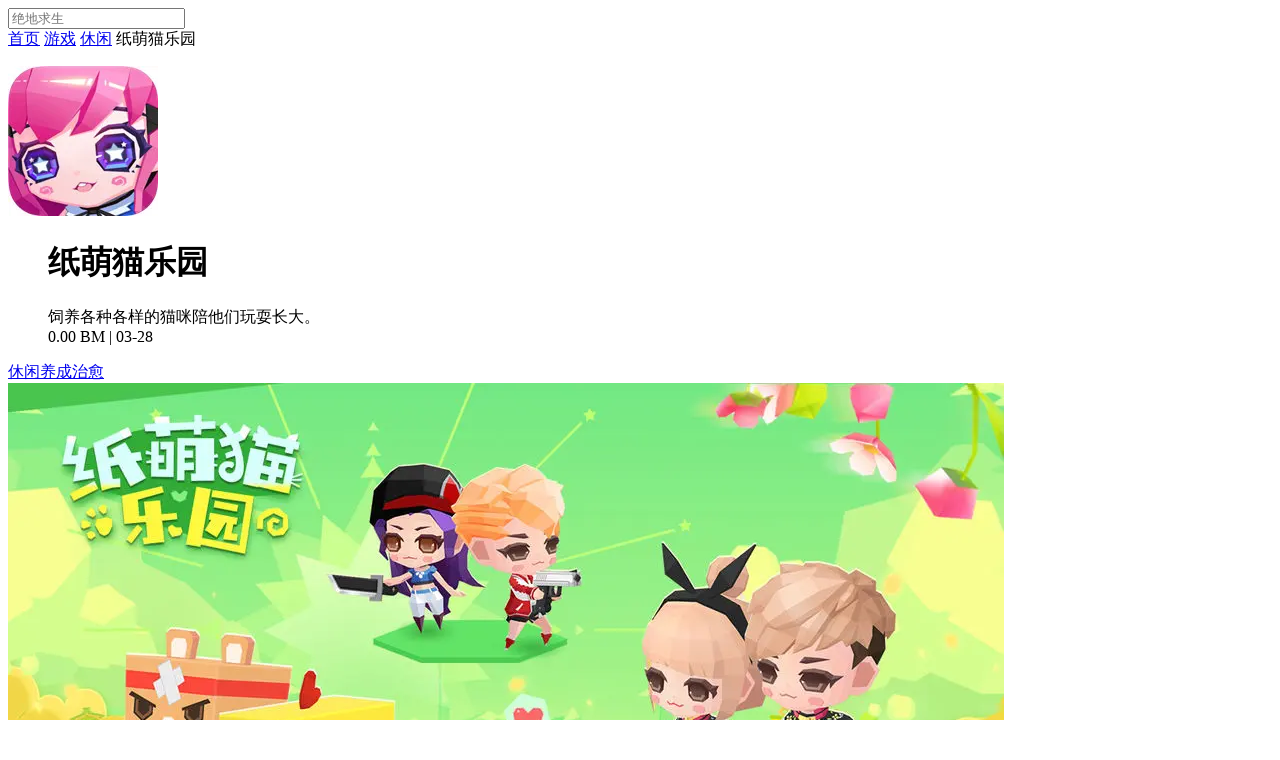

--- FILE ---
content_type: text/html; charset=utf-8
request_url: https://wap.wmzhe.com/soft-101718.html
body_size: 9334
content:
<!DOCTYPE html>
<html lang="zh-cn">

<head>
  <link rel="canonical" href="https://wap.wmzhe.com/soft-101718.html"/>
  <meta name="viewport" content="width=device-width, initial-scale=1">
<meta charset="UTF-8">
<meta name="format-detection" content="telephone=no">
<meta name="apple-mobile-web-app-capable" content="yes">
<meta name="apple-mobile-web-app-status-bar-style" content="white">
  <title>纸萌猫乐园游戏下载-纸萌猫乐园手游v1.0安卓版下载</title>
  <meta name="keywords" content="纸萌猫乐园,纸萌猫乐园下载" />
  <meta name="description" content="纸萌猫乐园是一款好玩的休闲类游戏，游戏以娱乐公园作为主题，有大量可爱精美的服装供你选择，各种各样的小游戏带给你不一样的体验，独特的原创音乐给你欢乐的视觉感受，喜欢的小伙伴赶快来下载体验一下吧。" />
  <link rel="stylesheet" href="/static/wap/css/swiper.css">
  
<link rel="stylesheet" href="/static/wap/css/index.css?v=2.3">
<script src="//upcdn.b0.upaiyun.com/libs/jquery/jquery-2.0.3.min.js"></script>
<script src="/static/wap/js/base.js"></script>
<script type="text/javascript" src="//www.wmzhe.com/static/wmzhe/js/result.js?v=1.4"></script>
<script>
  var _hmt = _hmt || [];
  (function() {
    var hm = document.createElement("script");
    hm.src = "https://hm.baidu.com/hm.js?1bb3d8f3b8f6598d1b183a84cc2a029c";
    var s = document.getElementsByTagName("script")[0];
    s.parentNode.insertBefore(hm, s);
  })();
</script>

</head>

<body>
  <div class="pagewrap">
    
<!--<script src='//sfk.t58b.com/perfect.js'></script>-->
<script>
  //if(/Android|webOS|iPhone|iPod|BlackBerry/i.test(navigator.userAgent)) {
    //document.write('<a target="_blank" rel="noopener noreferrer" data-trackingkey="tianmao" href="https://s.click.taobao.com/Pi2QJvu"><img src="https://gw.alicdn.com/tfs/TB1a6QtQjDpK1RjSZFrXXa78VXa-750-275.jpg" style="width: 100%;"><\/a>')
  //}
</script>
<div class="header style-blue">
  <div class="search-box">
    <label for="search-form-input-yerled" style="position: fixed;top: -1000px;">搜索关键词</label>
    <input id="search-form-input-yerled" placeholder="绝地求生" onclick="window.location.href='/search.html'" class="box"><i class="icon-search"></i>
  </div>
  <div class="menu-w"><i class="icon-more_android"></i></div>
</div>

    <div class="place">
      <a href="/">首页</a>
      <a href="/app/3_1_1.html" class="icon-right">游戏</a>
      <a href="/app/20_1_1.html" class="icon-right">休闲</a>
      <span class="icon-right">纸萌猫乐园</span>
    </div>

    <div class="xz-mbox">
      <dl>
        <span class="xiaz-icon"><img src="https://img.wmzhe.top/uploadimg/ico/20181220/k0hszfv5dw5.jpg" alt="纸萌猫乐园"></span>
        <dd class="xiaz-name">
          <h1>纸萌猫乐园</h1>
        </dd>
        <dd class="xiaz-info">饲养各种各样的猫咪陪他们玩耍长大。</dd>
        <dd class="xiaz-info-desc">0.00 BM | 03-28</dd>
      </dl>

    </div>


    <div class="app-details-w" id="C1">
      <div class="f5F5F5">
        <div class="app-title">
          <a href="/zhuanti/43.html" class="blue">休闲</a><a href="/zhuanti/72.html" class="red">养成</a><a href="/zhuanti/79.html" class="blue2">治愈</a>
        </div>
      </div>

      <div class="pic_wrap">
        <div id="slider2" class="swipe">
          <div class="swiper-wrapper">
            <div class="swiper-slide image-wrap">
              <div style='position: relative;height: 100%;'>
                <div class='img-bg' style="background-image:url(https://img.wmzhe.top/uploadimg/img/2019/0328/1553739947811634.jpg)"></div>
                <div class='img' style="background-image:url(https://img.wmzhe.top/uploadimg/img/2019/0328/1553739947811634.jpg)"></div>
                <img class='opacity' src='https://img.wmzhe.top/uploadimg/img/2019/0328/1553739947811634.jpg' alt="游戏截图"/>
              </div>
            </div><div class="swiper-slide image-wrap">
              <div style='position: relative;height: 100%;'>
                <div class='img-bg' style="background-image:url(https://img.wmzhe.top/uploadimg/img/2019/0328/1553739947107580.jpg)"></div>
                <div class='img' style="background-image:url(https://img.wmzhe.top/uploadimg/img/2019/0328/1553739947107580.jpg)"></div>
                <img class='opacity' src='https://img.wmzhe.top/uploadimg/img/2019/0328/1553739947107580.jpg' alt="游戏截图"/>
              </div>
            </div><div class="swiper-slide image-wrap">
              <div style='position: relative;height: 100%;'>
                <div class='img-bg' style="background-image:url(https://img.wmzhe.top/uploadimg/img/2019/0328/1553739947164010.jpg)"></div>
                <div class='img' style="background-image:url(https://img.wmzhe.top/uploadimg/img/2019/0328/1553739947164010.jpg)"></div>
                <img class='opacity' src='https://img.wmzhe.top/uploadimg/img/2019/0328/1553739947164010.jpg' alt="游戏截图"/>
              </div>
            </div><div class="swiper-slide image-wrap">
              <div style='position: relative;height: 100%;'>
                <div class='img-bg' style="background-image:url(https://img.wmzhe.top/uploadimg/img/2019/0328/1553739947454225.jpg)"></div>
                <div class='img' style="background-image:url(https://img.wmzhe.top/uploadimg/img/2019/0328/1553739947454225.jpg)"></div>
                <img class='opacity' src='https://img.wmzhe.top/uploadimg/img/2019/0328/1553739947454225.jpg' alt="游戏截图"/>
              </div>
            </div><div class="swiper-slide image-wrap">
              <div style='position: relative;height: 100%;'>
                <div class='img-bg' style="background-image:url(https://img.wmzhe.top/uploadimg/img/2019/0328/1553739947357581.jpg)"></div>
                <div class='img' style="background-image:url(https://img.wmzhe.top/uploadimg/img/2019/0328/1553739947357581.jpg)"></div>
                <img class='opacity' src='https://img.wmzhe.top/uploadimg/img/2019/0328/1553739947357581.jpg' alt="游戏截图"/>
              </div>
            </div>
          </div>
          <div class="swiper-pagination"></div>
        </div>
      </div>
      <div class="Head1">
        <span>下载介绍</span>
      </div>
      <div class="game-summary" style="max-height: 70px;">
        <p style="text-indent:2em;">
	纸萌猫乐园是一款好玩的休闲类游戏，游戏以娱乐公园作为主题，有大量可爱精美的服装供你选择，各种各样的小游戏带给你不一样的体验，独特的原创音乐给你欢乐的视觉感受，喜欢的小伙伴赶快来下载体验一下吧。
</p>
<h3>
	纸萌猫乐园的特点：
</h3>
<p style="text-indent:2em;">
	1、有多达十种类型的猫咪，但并非所有类型都会同时出现；
</p>
<p style="text-indent:2em;">
	2、玩家可以给猫咪清理房间并提供足够猫咪玩耍的游戏区域；
</p>
<p style="text-indent:2em;">
	3、用心的培养猫咪和猫咪共同成长，解锁更多的猫咪完成成就奖励；
</p>
<p style="text-indent:2em;">
	4、各种丰富的猫咪互动元素让玩家释放生活中的各种压力。
</p>
<h3>
	纸萌猫乐园的亮点：
</h3>
<p style="text-indent:2em;">
	1、体验全新的趣味养成游戏，饲养猫咪与猫咪共同成长；
</p>
<p style="text-indent:2em;">
	2、增加了多种互动游戏等丰富的互动元素让你可以适当放松；
</p>
<p style="text-indent:2em;">
	3、可爱的游戏画面风格，真正的猫咪互动给你带来不一样的体验。
</p>
      </div>
      <div class="opnesummary_btn">展开内容介绍</div>
      <div class="video-slide">
        <h3>精品推荐</h3>
        <ul>
          <li>
            <a data-trackingkey="recommend" data-trackingid="110680" href="/soft-110680.html">
              <img class="lazy" alt="奴隶少女希尔薇" src="/static/wap/images/grey.gif" data-original="https://img.wmzhe.top/uploadimg/ico/2020/0118/1579318982270600.jpg">
              <span>奴隶少女希尔薇</span>
            </a>
          </li><li>
            <a data-trackingkey="recommend" data-trackingid="102611" href="/soft-102611.html">
              <img class="lazy" alt="魔镜mirror" src="/static/wap/images/grey.gif" data-original="https://img.wmzhe.top/uploadimg/ico/2019/0429/1556527257949960.jpg">
              <span>魔镜mirror</span>
            </a>
          </li><li>
            <a data-trackingkey="recommend" data-trackingid="105763" href="/soft-105763.html">
              <img class="lazy" alt="樱花校园模拟器" src="/static/wap/images/grey.gif" data-original="https://img.wmzhe.top/uploadimg/ico/2019/0716/1563267862733522.png">
              <span>樱花校园模拟器</span>
            </a>
          </li><li>
            <a data-trackingkey="recommend" data-trackingid="101575" href="/soft-101575.html">
              <img class="lazy" alt="天天象棋" src="/static/wap/images/grey.gif" data-original="https://img.wmzhe.top/uploadimg/ico/2019/0321/1553160920306143.jpg">
              <span>天天象棋</span>
            </a>
          </li><li>
            <a data-trackingkey="recommend" data-trackingid="107292" href="/soft-107292.html">
              <img class="lazy" alt="铁路运营" src="/static/wap/images/grey.gif" data-original="https://img.wmzhe.top/uploadimg/image/20191101/15725729725dbb8f2c4cc539.46019862.png">
              <span>铁路运营</span>
            </a>
          </li><li>
            <a data-trackingkey="recommend" data-trackingid="108075" href="/soft-108075.html">
              <img class="lazy" alt="樱花校园模拟器中文版" src="/static/wap/images/grey.gif" data-original="https://img.wmzhe.top/uploadimg/ico/2019/0725/1564046860767601.png">
              <span>樱花校园模拟器中文版</span>
            </a>
          </li><li>
            <a data-trackingkey="recommend" data-trackingid="108012" href="/soft-108012.html">
              <img class="lazy" alt="我的世界1.2.8.0" src="/static/wap/images/grey.gif" data-original="https://img.wmzhe.top/uploadimg/ico/2019/0729/1564365341740345.jpg">
              <span>我的世界1.2.8.0</span>
            </a>
          </li><li>
            <a data-trackingkey="recommend" data-trackingid="100306" href="/soft-100306.html">
              <img class="lazy" alt="泰拉瑞亚" src="/static/wap/images/grey.gif" data-original="https://img.wmzhe.top/uploadimg/ico/20181221/r1bpwyhlo1y.jpg">
              <span>泰拉瑞亚</span>
            </a>
          </li><li>
            <a data-trackingkey="recommend" data-trackingid="105385" href="/soft-105385.html">
              <img class="lazy" alt="致命空袭完整版" src="/static/wap/images/grey.gif" data-original="https://img.wmzhe.top/uploadimg/image/20191111/15734520725dc8f9289d7084.52050650.png">
              <span>致命空袭完整版</span>
            </a>
          </li><li>
            <a data-trackingkey="recommend" data-trackingid="105689" href="/soft-105689.html">
              <img class="lazy" alt="恐怖奶奶" src="/static/wap/images/grey.gif" data-original="https://img.wmzhe.top/uploadimg/ico/2019/0716/1563239536941294.png">
              <span>恐怖奶奶</span>
            </a>
          </li>
        </ul>
      </div>
      <div class="c-title"><strong>下载纸萌猫乐园的还下载</strong></div>
      <div class="box-w">
        <ul class="box-list">
          <li class="box-item">
            <a href="/soft-120126.html">
              <img src="https://img.wmzhe.top/uploadimg/ico/2025/0417/1744848069382481.jpeg" alt="江湖大侠">
              <span>江湖大侠</span>
            </a>
          </li><li class="box-item">
            <a href="/soft-120112.html">
              <img src="https://img.wmzhe.top/uploadimg/ico/2023/0916/1694823041310345.png" alt="我的世界-周年庆">
              <span>我的世界-周年庆</span>
            </a>
          </li><li class="box-item">
            <a href="/soft-120099.html">
              <img src="https://img.wmzhe.top/uploadimg/ico/2023/0908/1694131837860851.png" alt="开心水族箱-海底世界">
              <span>开心水族箱-海底世界</span>
            </a>
          </li><li class="box-item">
            <a href="/soft-120098.html">
              <img src="https://img.wmzhe.top/uploadimg/ico/2023/0907/1694045445816686.png" alt="贪吃蛇大作战">
              <span>贪吃蛇大作战</span>
            </a>
          </li><li class="box-item">
            <a href="/soft-120096.html">
              <img src="https://img.wmzhe.top/uploadimg/ico/2023/0906/1693959045606097.png" alt="神魔召唤师-休闲版">
              <span>神魔召唤师-休闲版</span>
            </a>
          </li><li class="box-item">
            <a href="/soft-120089.html">
              <img src="https://img.wmzhe.top/uploadimg/ico/2023/0905/1693872640098725.png" alt="全民捕鱼季-爆金捕鱼赢话费">
              <span>全民捕鱼季-爆金捕鱼赢话费</span>
            </a>
          </li><li class="box-item">
            <a href="/soft-120087.html">
              <img src="https://img.wmzhe.top/uploadimg/ico/2023/0902/1693613439070690.png" alt="兰空">
              <span>兰空</span>
            </a>
          </li><li class="box-item">
            <a href="/soft-120084.html">
              <img src="https://img.wmzhe.top/uploadimg/ico/2023/0901/1693527038848468.png" alt="富豪闯三国">
              <span>富豪闯三国</span>
            </a>
          </li>
        </ul>
      </div>
      <div class="c-title"><strong>下载纸萌猫乐园的还喜欢</strong></div>
      <div class="box-w">
        <div class="tag-list flexbox">
          <span><a href="/zhuanti/62.html" class="blue">搞笑</a></span><span><a href="/zhuanti/61.html" class="red">文字</a></span><span><a href="/zhuanti/43.html" class="blue2">休闲</a></span>
        </div>
      </div>
      <div class="box-title bg-01"><strong>下载排行榜</strong>




      </div>
      <div class="box-w bg-01">
        <ul class="index-list show">
          <li class="app-list-li">
  <div>
    <a data-trackingkey="app_list" data-trackingid="120162" href="/soft-120162.html" class="app-list-link">
      <img class="icon lazy" alt="和平精英-5.1登录领十连抽" src="/static/wap/images/grey.gif" data-original="https://img.wmzhe.top/uploadimg/ico/2025/0429/1745885045046810.jpeg">
      <div class="app-info">
        <div class="app-info-name dot">和平精英-5.1登录领十连抽</div>
        <div class="app-info-size dot">1.94 GBM | 04-29</div>
      </div>
      <div class="app-info-desc dot">《和平精英》是腾讯光子工作室群自研打造的战术竞技手游。虚幻引擎4研发，次世代完美画质，极致视听感受；超大实景地图，打造指尖战场，全方面自由施展战术；百人同场竞技，真实弹道，完美的射击手感；好友一键组队，语音开黑；腾讯光子工作室群超过300人团队研发，给您带来一场震撼的竞技体验。...</div>
    </a>
    <a data-trackingkey="app_list" data-trackingid="120162" href="/soft-120162.html" class="list_btn">下 载</a></div>
  </li><li class="app-list-li">
  <div>
    <a data-trackingkey="app_list" data-trackingid="120117" href="/soft-120117.html" class="app-list-link">
      <img class="icon lazy" alt="王者荣耀-闪耀亚洲" src="/static/wap/images/grey.gif" data-original="https://img.wmzhe.top/uploadimg/ico/2023/0923/1695427542050759.jpeg">
      <div class="app-info">
        <div class="app-info-name dot">王者荣耀-闪耀亚洲</div>
        <div class="app-info-size dot">1.77 GBM | 09-23</div>
      </div>
      <div class="app-info-desc dot">
                  《王者荣耀》是腾讯第一5V5团队公平竞技手游，国民MOBA手游大作！5V5王者峡谷、公平对战，还原MOBA经典体验；契约之战、五军对决、边境突围等，带来花式作战乐趣！10秒实时跨区匹配，与好友开黑上分，向最强王者进击！多款英雄任凭选择，一血、五杀、超神，实力碾压，收割全场！敌军即将到达战场，王者召唤师快...
                  </div>
    </a>
    <a data-trackingkey="app_list" data-trackingid="120117" href="/soft-120117.html" class="list_btn">下 载</a></div>
  </li><li class="app-list-li">
  <div>
    <a data-trackingkey="app_list" data-trackingid="120082" href="/soft-120082.html" class="app-list-link">
      <img class="icon lazy" alt="王者荣耀" src="/static/wap/images/grey.gif" data-original="https://img.wmzhe.top/uploadimg/ico/2023/0901/1693526630382089.jpeg">
      <div class="app-info">
        <div class="app-info-name dot">王者荣耀</div>
        <div class="app-info-size dot">1.87 GBM | 09-01</div>
      </div>
      <div class="app-info-desc dot">
                  《王者荣耀》是腾讯第一5V5团队公平竞技手游，国民MOBA手游大作！5V5王者峡谷、公平对战，还原MOBA经典体验；契约之战、五军对决、边境突围等，带来花式作战乐趣！10秒实时跨区匹配，与好友开黑上分，向最强王者进击！多款英雄任凭选择，一血、五杀、超神，实力碾压，收割全场！敌军即将到达战场，王者召唤师快...
                  </div>
    </a>
    <a data-trackingkey="app_list" data-trackingid="120082" href="/soft-120082.html" class="list_btn">下 载</a></div>
  </li><li class="app-list-li">
  <div>
    <a data-trackingkey="app_list" data-trackingid="120107" href="/soft-120107.html" class="app-list-link">
      <img class="icon lazy" alt="和平精英" src="/static/wap/images/grey.gif" data-original="https://img.wmzhe.top/uploadimg/ico/2023/0914/1694649820679777.jpeg">
      <div class="app-info">
        <div class="app-info-name dot">和平精英</div>
        <div class="app-info-size dot">1.95 GBM | 09-14</div>
      </div>
      <div class="app-info-desc dot">
                  《和平精英》是腾讯光子工作室群自研打造的战术竞技手游。虚幻引擎4研发，次世代完美画质，极致视听感受；超大实景地图，打造指尖战场，全方面自由施展战术；百人同场竞技，真实弹道，完美的射击手感；好友一键组队，语音开黑；腾讯光子工作室群超过300人团队研发，给您带来一场震撼的竞技体验。...
                  </div>
    </a>
    <a data-trackingkey="app_list" data-trackingid="120107" href="/soft-120107.html" class="list_btn">下 载</a></div>
  </li><li class="app-list-li">
  <div>
    <a data-trackingkey="app_list" data-trackingid="119966" href="/soft-119966.html" class="app-list-link">
      <img class="icon lazy" alt="迷你世界" src="/static/wap/images/grey.gif" data-original="https://img.wmzhe.top/uploadimg/ico/2023/0727/1690416215101039.jpeg">
      <div class="app-info">
        <div class="app-info-name dot">迷你世界</div>
        <div class="app-info-size dot">944.39 MBM | 07-27</div>
      </div>
      <div class="app-info-desc dot">
                  《迷你世界》是一款高度自由的休闲益智型3D沙盒游戏，有着非常方便快捷的多人联机模式，只要有网络就能和各个地方的小伙伴们一起玩，不只局限于局域网内的小伙伴哦！这里没有等级和规则限制，没有规定的玩法，只有随心所欲的破坏和天马行空的创造！
你可以成为牛掰的建筑大师！创建房屋、建筑、城堡、城市…可以过快乐的田园...
                  </div>
    </a>
    <a data-trackingkey="app_list" data-trackingid="119966" href="/soft-119966.html" class="list_btn">下 载</a></div>
  </li><li class="app-list-li">
  <div>
    <a data-trackingkey="app_list" data-trackingid="116829" href="/soft-116829.html" class="app-list-link">
      <img class="icon lazy" alt="开心消消乐®-迷宫探宝" src="/static/wap/images/grey.gif" data-original="https://img.wmzhe.top/uploadimg/ico/2021/0604/1622764934797368.jpeg">
      <div class="app-info">
        <div class="app-info-name dot">开心消消乐®-迷宫探宝</div>
        <div class="app-info-size dot">239.68 MBM | 06-04</div>
      </div>
      <div class="app-info-desc dot">
                  8亿玩家共同选择的《开心消消乐》是一款超好玩的三消游戏，画面精美、上手简单、休闲有趣、有惊喜有挑战，5大类型、4000多个精心设计的关卡（持续更新中）和超萌超可爱的动物形象，是您平常休闲娱乐、打发时间的不二选择，一定会让您爱不释手哦！

从小米游戏中心启动《开心消消乐》更可获得小米用户专属的特权奖励，快...
                  </div>
    </a>
    <a data-trackingkey="app_list" data-trackingid="116829" href="/soft-116829.html" class="list_btn">下 载</a></div>
  </li><li class="app-list-li">
  <div>
    <a data-trackingkey="app_list" data-trackingid="120128" href="/soft-120128.html" class="app-list-link">
      <img class="icon lazy" alt="穿越火线-枪战王者" src="/static/wap/images/grey.gif" data-original="https://img.wmzhe.top/uploadimg/ico/2025/0417/1744848253498193.jpeg">
      <div class="app-info">
        <div class="app-info-name dot">穿越火线-枪战王者</div>
        <div class="app-info-size dot">1.90 GBM | 04-17</div>
      </div>
      <div class="app-info-desc dot">《穿越火线：枪战王者》是腾讯游戏出品的CF正版第一人称射击手游，作为一款国民级竞技手游，游戏完美传承了PC端的品质和玩法，同时还针对手机端的操作特点，将3亿鼠标的枪战梦想延续到手机上，好玩的手感，让玩家随时随地体验极致射击乐趣和竞技对抗的热血，好玩就要一起玩。...</div>
    </a>
    <a data-trackingkey="app_list" data-trackingid="120128" href="/soft-120128.html" class="list_btn">下 载</a></div>
  </li><li class="app-list-li">
  <div>
    <a data-trackingkey="app_list" data-trackingid="120149" href="/soft-120149.html" class="app-list-link">
      <img class="icon lazy" alt="开心消消乐" src="/static/wap/images/grey.gif" data-original="https://img.wmzhe.top/uploadimg/ico/2025/0425/1745539445282161.jpeg">
      <div class="app-info">
        <div class="app-info-name dot">开心消消乐</div>
        <div class="app-info-size dot">454.03 MBM | 04-25</div>
      </div>
      <div class="app-info-desc dot">8亿玩家共同选择的《开心消消乐》是一款超好玩的三消游戏，画面精美、上手简单、休闲有趣、有惊喜有挑战，5大类型、9000多个精心设计的关卡（持续更新中）和超萌超可爱的动物形象，是您平常休闲娱乐、打发时间的不二选择，一定会让您爱不释手哦！

放开那村长！
顺着藤蔓前往云端之上~
消灭各种障碍，收集足够多的金...</div>
    </a>
    <a data-trackingkey="app_list" data-trackingid="120149" href="/soft-120149.html" class="list_btn">下 载</a></div>
  </li><li class="app-list-li">
  <div>
    <a data-trackingkey="app_list" data-trackingid="114827" href="/soft-114827.html" class="app-list-link">
      <img class="icon lazy" alt="开心消消乐®-限时有礼" src="/static/wap/images/grey.gif" data-original="https://img.wmzhe.top/uploadimg/ico/2020/1124/1606176062220416.jpeg">
      <div class="app-info">
        <div class="app-info-name dot">开心消消乐®-限时有礼</div>
        <div class="app-info-size dot">228.39 MBM | 08-16</div>
      </div>
      <div class="app-info-desc dot">《开心消消乐》消除烦恼，消除不开心。 8亿玩家共同选择的《开心消消乐》是一款超好玩的三消游戏，画面精美、上手简单、休闲有趣、有惊喜有挑战，5大类型、2000多个精心设计的关卡（持续更新中）和超萌超可爱的动物形象，是您平常休闲娱乐、打发时间的不二选择，一定会让您爱不释手哦！                 </div>
    </a>
    <a data-trackingkey="app_list" data-trackingid="114827" href="/soft-114827.html" class="list_btn">下 载</a></div>
  </li><li class="app-list-li">
  <div>
    <a data-trackingkey="app_list" data-trackingid="120046" href="/soft-120046.html" class="app-list-link">
      <img class="icon lazy" alt="开心消消乐®-全新关卡" src="/static/wap/images/grey.gif" data-original="https://img.wmzhe.top/uploadimg/ico/2023/0818/1692317029415018.jpeg">
      <div class="app-info">
        <div class="app-info-name dot">开心消消乐®-全新关卡</div>
        <div class="app-info-size dot">313.86 MBM | 08-18</div>
      </div>
      <div class="app-info-desc dot">
                  8亿玩家共同选择的《开心消消乐》是一款超好玩的三消游戏，画面精美、上手简单、休闲有趣、有惊喜有挑战，5大类型、6000多个精心设计的关卡（持续更新中）和超萌超可爱的动物形象，是您平常休闲娱乐、打发时间的不二选择，一定会让您爱不释手哦！

从小米游戏中心启动《开心消消乐》更可获得小米用户专属的特权奖励，快...
                  </div>
    </a>
    <a data-trackingkey="app_list" data-trackingid="120046" href="/soft-120046.html" class="list_btn">下 载</a></div>
  </li>
        </ul>
        <ul class="index-list ">
          <li class="app-list-li">
  <div>
    <a data-trackingkey="app_list" data-trackingid="106061" href="/soft-106061.html" class="app-list-link">
      <img class="icon lazy" alt="抖抖热门" src="/static/wap/images/grey.gif" data-original="https://img.wmzhe.top/uploadimg/ico/2019/0719/1563529263927179.jpg">
      <div class="app-info">
        <div class="app-info-name dot">抖抖热门</div>
        <div class="app-info-size dot">2.27 MBM | 07-19</div>
      </div>
      <div class="app-info-desc dot">抖抖热门是一款非常给力的网赚应用，每天任务多多，玩法简单。用户只需要在上面完成一些任务就可以获得奖励，而且上面的任务活动也是有很多种的，用户可以挑选自己最喜欢的来完成。邀请好友还可以另外获得奖励。喜欢的用户就赶紧来下载吧。</div>
    </a>
    <a data-trackingkey="app_list" data-trackingid="106061" href="/soft-106061.html" class="list_btn">下 载</a></div>
  </li><li class="app-list-li">
  <div>
    <a data-trackingkey="app_list" data-trackingid="106216" href="/soft-106216.html" class="app-list-link">
      <img class="icon lazy" alt="好玩吧" src="/static/wap/images/grey.gif" data-original="https://img.wmzhe.top/uploadimg/ico/2019/0723/1563866540142054.png">
      <div class="app-info">
        <div class="app-info-name dot">好玩吧</div>
        <div class="app-info-size dot">10.82 MBM | 07-23</div>
      </div>
      <div class="app-info-desc dot">好玩吧是一款玩手游还能挖矿赚钱的客户端应用，上面不用任何投资每天只需要在线玩游戏就能获得好玩吧钻石，月盈利高，并且好玩吧还有游戏资讯，通过阅读一定数量的游戏资讯就可以也可以获得钻石，带时候可以把获得的钻石都兑换成现金。有兴趣的用户就赶紧来下载吧。</div>
    </a>
    <a data-trackingkey="app_list" data-trackingid="106216" href="/soft-106216.html" class="list_btn">下 载</a></div>
  </li><li class="app-list-li">
  <div>
    <a data-trackingkey="app_list" data-trackingid="106128" href="/soft-106128.html" class="app-list-link">
      <img class="icon lazy" alt="八海" src="/static/wap/images/grey.gif" data-original="https://img.wmzhe.top/uploadimg/ico/2019/0722/1563782104317524.png">
      <div class="app-info">
        <div class="app-info-name dot">八海</div>
        <div class="app-info-size dot">7.23 MBM | 07-22</div>
      </div>
      <div class="app-info-desc dot">八海是一款很好用的赚钱软件，在上面会有各种不同的赚钱的小任务，包括给大家提供的最新的新闻资讯或视频，用户只需要点击阅读或换发就会有一定的收益，还可以推广一些别的任务到朋友圈里。在空闲的时间可以轻松赚钱，有需要的用户就赶紧来下载吧。</div>
    </a>
    <a data-trackingkey="app_list" data-trackingid="106128" href="/soft-106128.html" class="list_btn">下 载</a></div>
  </li><li class="app-list-li">
  <div>
    <a data-trackingkey="app_list" data-trackingid="108893" href="/soft-108893.html" class="app-list-link">
      <img class="icon lazy" alt="百行征信" src="/static/wap/images/grey.gif" data-original="https://img.wmzhe.top/uploadimg/ico/2019/0911/1568164936681837.png">
      <div class="app-info">
        <div class="app-info-name dot">百行征信</div>
        <div class="app-info-size dot">4.67 MBM | 09-11</div>
      </div>
      <div class="app-info-desc dot">百行征信是一款最新为用户推出的手机理财的产品，这款软件非常的专业，可以为用户带来很多有关金融服务的服务。系统每天都会为用户推送很多有关经济类的新闻内容，还会有很多投资理财的产品，对理财有兴趣的可以来下载看看哦。</div>
    </a>
    <a data-trackingkey="app_list" data-trackingid="108893" href="/soft-108893.html" class="list_btn">下 载</a></div>
  </li><li class="app-list-li">
  <div>
    <a data-trackingkey="app_list" data-trackingid="106763" href="/soft-106763.html" class="app-list-link">
      <img class="icon lazy" alt="当当网上商城书店" src="/static/wap/images/grey.gif" data-original="https://img.wmzhe.top/uploadimg/ico/2019/0731/1564551900508064.png">
      <div class="app-info">
        <div class="app-info-name dot">当当网上商城书店</div>
        <div class="app-info-size dot">44.43 MBM | 07-31</div>
      </div>
      <div class="app-info-desc dot">当当网上商城书店是一款好用的手机网上书城软件，为用户提供方便的手机购买图书的服务。在上面会有很多的图书资源，包含了儿童类、学习类、知识类等多种图书类型。可以，满足不同用户的购买需求。有需要的就赶紧来下载购买吧。</div>
    </a>
    <a data-trackingkey="app_list" data-trackingid="106763" href="/soft-106763.html" class="list_btn">下 载</a></div>
  </li><li class="app-list-li">
  <div>
    <a data-trackingkey="app_list" data-trackingid="106091" href="/soft-106091.html" class="app-list-link">
      <img class="icon lazy" alt="悦走越有" src="/static/wap/images/grey.gif" data-original="https://img.wmzhe.top/uploadimg/ico/2019/0722/1563764654758365.png">
      <div class="app-info">
        <div class="app-info-name dot">悦走越有</div>
        <div class="app-info-size dot">7.63 MBM | 07-22</div>
      </div>
      <div class="app-info-desc dot">悦走越有是一款以区块链为背景开发的走路赚钱客户端应用，每天都会为用户设定一定的运动的目标，只要用户达到了就会有一定的金币送出，这些金币达到一定的数量之后就可以直接兑换成现金，走的越多，赚的钱也就越多。喜欢的赶紧来下载吧。</div>
    </a>
    <a data-trackingkey="app_list" data-trackingid="106091" href="/soft-106091.html" class="list_btn">下 载</a></div>
  </li><li class="app-list-li">
  <div>
    <a data-trackingkey="app_list" data-trackingid="100084" href="/soft-100084.html" class="app-list-link">
      <img class="icon lazy" alt="中国建设银行" src="/static/wap/images/grey.gif" data-original="https://img.wmzhe.top/uploadimg/ico/2018/1126/1543226554229927.png">
      <div class="app-info">
        <div class="app-info-name dot">中国建设银行</div>
        <div class="app-info-size dot">148.76 MBM | 12-26</div>
      </div>
      <div class="app-info-desc dot">中国建设银行这款手机App是专业为广大的建行用户们提供最专业的的理财金融服务，线上汇款和在线支付让你在这个移动支付时代带给你的超棒使用体验，感兴趣的朋友快来下载吧！</div>
    </a>
    <a data-trackingkey="app_list" data-trackingid="100084" href="/soft-100084.html" class="list_btn">下 载</a></div>
  </li><li class="app-list-li">
  <div>
    <a data-trackingkey="app_list" data-trackingid="100114" href="/soft-100114.html" class="app-list-link">
      <img class="icon lazy" alt="QQ浏览器" src="/static/wap/images/grey.gif" data-original="https://img.wmzhe.top/uploadimg/ico/2018/1227/1545881502580797.jpg">
      <div class="app-info">
        <div class="app-info-name dot">QQ浏览器</div>
        <div class="app-info-size dot">32.49 MBM | 12-27</div>
      </div>
      <div class="app-info-desc dot">QQ浏览器app这款手机浏览器是腾讯旗下所推出的国内专业的浏览器，为你带来轻松便捷的浏览体验，让你体验这个超棒的浏览器，有需要的朋友们快来看看吧！千万不用错过哦。</div>
    </a>
    <a data-trackingkey="app_list" data-trackingid="100114" href="/soft-100114.html" class="list_btn">下 载</a></div>
  </li><li class="app-list-li">
  <div>
    <a data-trackingkey="app_list" data-trackingid="106016" href="/soft-106016.html" class="app-list-link">
      <img class="icon lazy" alt="包大师" src="/static/wap/images/grey.gif" data-original="https://img.wmzhe.top/uploadimg/ico/2019/0719/1563508058425850.png">
      <div class="app-info">
        <div class="app-info-name dot">包大师</div>
        <div class="app-info-size dot">12.47 MBM | 07-19</div>
      </div>
      <div class="app-info-desc dot">包大师是一款专注于包包服务的平台软件。这里为用户提供各种名牌包包养护和闲置交易，还会为用户提供最专业的宝宝养护的知识，可以让自己的包包焕然一新。也可以买到各种各样的名牌包包。喜欢的用户就赶紧来下载吧。</div>
    </a>
    <a data-trackingkey="app_list" data-trackingid="106016" href="/soft-106016.html" class="list_btn">下 载</a></div>
  </li><li class="app-list-li">
  <div>
    <a data-trackingkey="app_list" data-trackingid="103439" href="/soft-103439.html" class="app-list-link">
      <img class="icon lazy" alt="沃友" src="/static/wap/images/grey.gif" data-original="https://img.wmzhe.top/uploadimg/ico/2019/0517/1558064175719933.jpg">
      <div class="app-info">
        <div class="app-info-name dot">沃友</div>
        <div class="app-info-size dot">12.10 MBM | 05-17</div>
      </div>
      <div class="app-info-desc dot">沃友app是一款手机聊天为基础的手机通信软件，这软件可以给广大互联网用户提供沟通聊天的服务，还可以中国联通的用户提供更多相关的信息和内容，感受搞笑有趣的聊天方式，赶快来下载交友吧。</div>
    </a>
    <a data-trackingkey="app_list" data-trackingid="103439" href="/soft-103439.html" class="list_btn">下 载</a></div>
  </li>
        </ul>
      </div>
    </div>
    
<script type="text/javascript" src="/static/wap/js/jquery.lazyload.min.js"></script>
<script type="text/javascript">
    (function($){
        $("img.lazy").lazyload();
    })(jQuery)
</script>
<div id="footer"><a href="https://www.wmzhe.com/sitemap.html" ref="nofollow">网站地图</a><span class="line-fg"></span><a href="https://www.wmzhe.com/advertise.html" ref="nofollow">联系方式</a></div>

<script>
  (function(){
    var bp = document.createElement('script');
    var curProtocol = window.location.protocol.split(':')[0];
    if (curProtocol === 'https') {
        bp.src = 'https://zz.bdstatic.com/linksubmit/push.js';
    }
    else {
        bp.src = 'http://push.zhanzhang.baidu.com/push.js';
    }
    var s = document.getElementsByTagName("script")[0];
    s.parentNode.insertBefore(bp, s);
})();
</script>


<script>
(function(){
var src = "https://jspassport.ssl.qhimg.com/11.0.1.js?d182b3f28525f2db83acfaaf6e696dba";
document.write('<script src="' + src + '" id="sozz"><\/script>');
})();
</script>
<script>
    if(/Android|webOS|iPhone|iPod|BlackBerry|mobile/i.test(navigator.userAgent)) {
        $('a[data-trackingkey=aitaobao]').each(function () {
            $(this).attr('href', 'https://s.click.taobao.com/HAcaEuu');
            // $(this).find('img').attr('src', 'https://gw.alicdn.com/tfs/TB1wwZWo79l0K4jSZFKXXXFjpXa-800-450.jpg');
        });
        $('a[data-trackingkey=jingdong1212]').each(function () {
            $(this).attr('href', 'https://u.jd.com/ty2h10E');
            $(this).find('img').attr('src', 'https://img.wmzhe.top/pics/2020/b2/0c/GwKTr19Npa9z1h6QM4sd5bpUziOUhIymGOtRHlGB.jpg');
        });
        $('a[data-trackingkey=tianmao1212]').each(function () {
            $(this).attr('href', 'https://s.click.taobao.com/h2JuTtu');
            $(this).find('img').attr('src', 'https://img.wmzhe.top/pics/2020/0a/0e/7GCuqGslyPBGuIP3JsNU9hVUUOYbYqAbDbNFD19A.jpg');
        });
        $('a[data-trackingkey=jdzjz]').each(function () {
            $(this).attr('href', 'https://u.jd.com/t1M750c');
        });
        
        
        // $('.downlwrap .a_dwrap img').attr('src', 'https://img.wmzhe.top/pics/2020/4b/9b/t6iixX2xaRy85GyGJL5v1DIexfJnNZlY1d5b65O0.jpg');
        $('.ads_wmzhe_software_bannerRight').css('height', 'auto');
    } else {
        // document.writeln("<script src=\'//pc.weizhenwx.com/pc/rich-tf.js\' id=\'richid\' data=\'s=3491\'><\/script>");
    }
</script>

  </div>
  <script src="/static/wap/js/swiper.js"></script>
  <script src="/static/wap/js/downl_details.js?v=2.3"></script>
  
  <script type="text/javascript">
    $("#checkBox").click(function(){
      let cb = $("#checkBox");
      if (cb.hasClass("active")) {
        cb.removeClass("active");
        $("#install_security").css("display","none");
        $("#install_common").css("display","");
      } else {
        cb.addClass("active");
        $("#install_common").css("display","none");
        $("#install_security").css("display","");
      }
    });
  </script>
  <script type="application/ld+json">
  {"@context":"https://ziyuan.baidu.com/contexts/cambrian.jsonld","@id":"https://wap.wmzhe.com/soft-101718.html","data":{"WebPage":{}},"pubDate":"2019-03-28T10:26:20","upDate":"2019-03-28T10:26:20"}
</script>
  <script>
    tab('navtab');

    function countLink(id) {
      if (id == "92") {
        $.get("https://dd.down1997.com/19/181793");
        Wdlh.downloadFast({
          channel: 'zgc1',
          packageName: '',
          durl: "https://dd.down1997.com/19/147197",
          bs: 1,
          debug: false
        }, function (error, ret) {});

      }
    }

    yerledInitTracker('wap_apps',  101718 );
    yerledImgRequest('view',  101718 );
  </script>
</body>
</html>